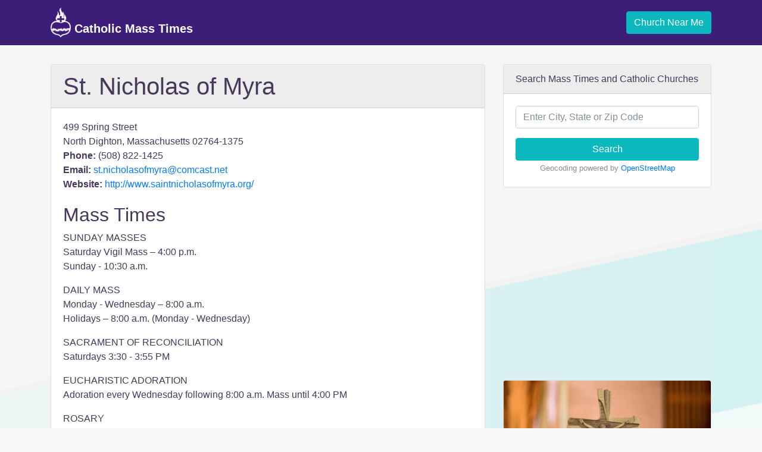

--- FILE ---
content_type: text/html; charset=utf-8
request_url: https://www.google.com/recaptcha/api2/aframe
body_size: 258
content:
<!DOCTYPE HTML><html><head><meta http-equiv="content-type" content="text/html; charset=UTF-8"></head><body><script nonce="IkmDCKvX5a9bgf1PUnphow">/** Anti-fraud and anti-abuse applications only. See google.com/recaptcha */ try{var clients={'sodar':'https://pagead2.googlesyndication.com/pagead/sodar?'};window.addEventListener("message",function(a){try{if(a.source===window.parent){var b=JSON.parse(a.data);var c=clients[b['id']];if(c){var d=document.createElement('img');d.src=c+b['params']+'&rc='+(localStorage.getItem("rc::a")?sessionStorage.getItem("rc::b"):"");window.document.body.appendChild(d);sessionStorage.setItem("rc::e",parseInt(sessionStorage.getItem("rc::e")||0)+1);localStorage.setItem("rc::h",'1768972947399');}}}catch(b){}});window.parent.postMessage("_grecaptcha_ready", "*");}catch(b){}</script></body></html>

--- FILE ---
content_type: application/javascript; charset=utf-8
request_url: https://fundingchoicesmessages.google.com/f/AGSKWxXnabuvRFQ6bQzuGQSBEPc63rDxpi2fCtgprI6jd_z5aIxZ1WZkL2HK_jyQDCOBzwqvxFotb_8XXpmD-GBfcp_SCDllfSNFQ3ItHUiR2fkyXq1etDUBl3iHLF6Pix15rUHmdisBpkkVyM-TBzWkDiq3GJzoHkBf_lK7NmbZk8OrAD51TxS1wQb8q6c=/_/ads/center._728x150./admaster?/advs.ads._480x60/
body_size: -1292
content:
window['b3cca447-6361-4cf1-a55c-316e5447d720'] = true;